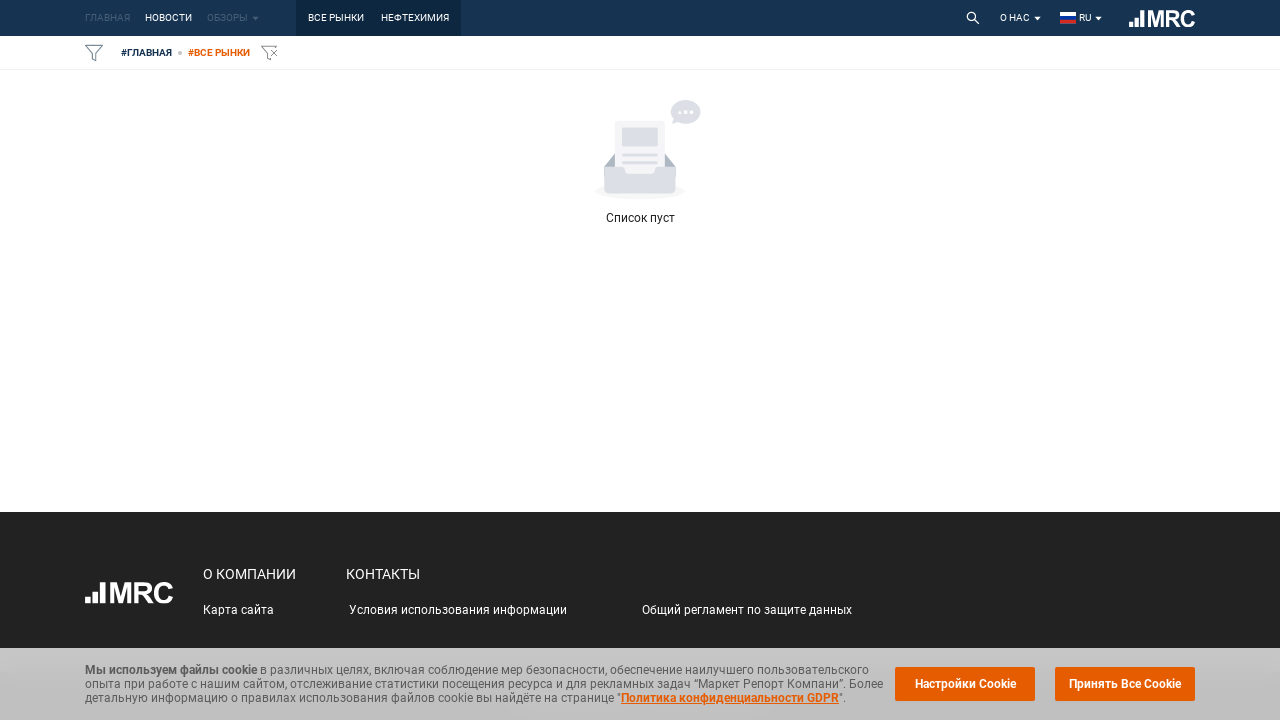

--- FILE ---
content_type: text/html; charset=UTF-8
request_url: https://www.mrc.ru/news/406015-cpc-corp-zakrila-kreking-ustanovku-%EF%BF%BD%EF%BF%BD%EF%BF%BD3-na-tayvane-na-remont
body_size: 11464
content:
<!DOCTYPE HTML>
<html lang="ru">
<head>
    <meta http-equiv="content-type" content="text/html;charset=UTF-8" />
    <meta name="viewport" content="width=device-width" />
    <meta name="Description" content="Description">
    <title>404 Страница не найдена</title>

    <meta name="title" content="404 Страница не найдена">
    <meta name="description" content="Извините. Похоже, эта страница не существует.">
    <meta name="keywords" content="
    review, research, analytics, price, market, polyethylene, pvc, polypropylene, polystyrene, processing, extrusion, blown, secondary, foamed, crosslinked, molding, lpenp, oops, pss, pp-homo, pp-random, pp-block
">
    <meta name="author" content="">

    <meta property="og:title" content="404 Страница не найдена" />
	<meta property="og:url" content="https://www.mrc.ru/news/406015-cpc-corp-zakrila-kreking-ustanovku-%EF%BF%BD%EF%BF%BD%EF%BF%BD3-na-tayvane-na-remont" />
	<meta property="og:image" content="" />

    <link rel="apple-touch-icon" sizes="180x180" href="/dist/assets/images/favi/apple-touch-icon.png?v=1.0.944">
    <link rel="icon" type="image/png" sizes="32x32" href="/dist/assets/images/favi/favicon-32x32.png?v=1.0.944">
    <link rel="icon" type="image/png" sizes="16x16" href="/dist/assets/images/favi/favicon-16x16.png?v=1.0.944">
    <link rel="mask-icon" href="/dist/assets/images/favi/safari-pinned-tab.svg" color="#045AA5">
    <meta name="msapplication-TileColor" content="#da532c">
    <meta name="theme-color" content="#ffffff">

    <meta name="apple-mobile-web-app-capable" content="yes">
    <meta name="apple-touch-fullscreen" content="yes">
    <meta name="apple-mobile-web-app-status-bar-style" content="default">

    <link rel="preload" href="/dist/app-app.js?v=1.0.944" as="script">
    <link rel="preload" href="/dist/app.css?v=1.0.944" as="style">

    <link rel="preload" href="/dist/assets/fonts/Roboto/Roboto-Regular.woff" as="font" type="font/woff" crossorigin>
    <link rel="prefetch" href="/dist/assets/fonts/Roboto/Roboto-Medium.woff" as="font" type="font/woff" crossorigin>
    <link rel="prefetch" href="/dist/assets/fonts/Roboto/Roboto-Bold.woff" as="font" type="font/woff" crossorigin>
    <link rel="prefetch" href="/dist/assets/fonts/Roboto/Roboto-Light.woff" as="font" type="font/woff" crossorigin>
    <link rel="prefetch" href="/dist/assets/fonts/icons/icons-hub-pack/fonts/hub-pack.woff" as="font" type="font/woff" crossorigin>
    <link rel="preload" href="/dist/assets/fonts/icons/icons-hub-pack/fonts/hub-pack.ttf" as="font" type="font/ttf" crossorigin>

    <link rel="stylesheet" href="/dist/app.css?v=1.0.944">
    <link rel="canonical" href="https://www.mrc.ru/news/406015-cpc-corp-zakrila-kreking-ustanovku-%EF%BF%BD%EF%BF%BD%EF%BF%BD3-na-tayvane-na-remont" />
</head>

<body>

<div id="root" class="root">
    <div class="layout-base">
        <div class="hidden-lg mobile-menu"></div>
        
    <div>
    <div class="header-wrapper">
        <header class="header">
            <div class="d-md-none mobile-menu">
                <div class="mobile-bar ">
                    <div class="d-flex">
                        <button class="m-menu-btn">
                            <span role="img" aria-label="menu" class="anticon anticon-menu">
                                <svg viewBox="64 64 896 896" focusable="false" class="" data-icon="menu" width="1em" height="1em" fill="currentColor" aria-hidden="true">
                                    <path d="M904 160H120c-4.4 0-8 3.6-8 8v64c0 4.4 3.6 8 8 8h784c4.4 0 8-3.6 8-8v-64c0-4.4-3.6-8-8-8zm0 624H120c-4.4 0-8 3.6-8 8v64c0 4.4 3.6 8 8 8h784c4.4 0 8-3.6 8-8v-64c0-4.4-3.6-8-8-8zm0-312H120c-4.4 0-8 3.6-8 8v64c0 4.4 3.6 8 8 8h784c4.4 0 8-3.6 8-8v-64c0-4.4-3.6-8-8-8z"></path>
                                </svg>
                            </span>
                        </button>
                        
                    </div>
                    <div class="d-flex flex-none">
                        <div class="search-wrap">
                            <div class="search-btn ">
                                <span role="img" aria-label="search" class="anticon anticon-search">
                                    <svg viewBox="64 64 896 896" focusable="false" class="" data-icon="search" width="1em" height="1em" fill="currentColor" aria-hidden="true">
                                        <path d="M909.6 854.5L649.9 594.8C690.2 542.7 712 479 712 412c0-80.2-31.3-155.4-87.9-212.1-56.6-56.7-132-87.9-212.1-87.9s-155.5 31.3-212.1 87.9C143.2 256.5 112 331.8 112 412c0 80.1 31.3 155.5 87.9 212.1C256.5 680.8 331.8 712 412 712c67 0 130.6-21.8 182.7-62l259.7 259.6a8.2 8.2 0 0011.6 0l43.6-43.5a8.2 8.2 0 000-11.6zM570.4 570.4C528 612.7 471.8 636 412 636s-116-23.3-158.4-65.6C211.3 528 188 471.8 188 412s23.3-116.1 65.6-158.4C296 211.3 352.2 188 412 188s116.1 23.2 158.4 65.6S636 352.2 636 412s-23.3 116.1-65.6 158.4z"></path>
                                    </svg>
                                </span>
                            </div>
                        </div>
                        <button class="m-toggle-filter ">
                            <span role="img" class="anticon">
                                <svg width="1em" height="1em" viewBox="0 0 16 16" fill="none">
                                    <path d="M15.5 1.25H0.5L6.5 8.345V13.25L9.5 14.75V8.345L15.5 1.25Z" stroke="currentColor" stroke-linecap="round" stroke-linejoin="round"></path>
                                </svg>
                            </span>
                        </button>
                        <div class="logo">
                            <a aria-current="page" class="logo-link active" href="/">
                                <img src="/dist/assets/images/mrc-white-logo.svg" alt="logo">
                            </a>
                        </div>
                    </div>
                </div>
            </div>

            <div class="container d-none d-md-block main-menu-container">
                <div class="header-row d-flex">
                    <div class="products-nav">
                        <div class="nav-toggler hidden"></div>
                        <ul class="
                       clearfix products-list
            ">
    <li>
                    <a href="/">
                главная            </a>
            </li>

                        <li>
                <a
                         href="/all/news"
                                        >
                    Новости                </a>
            </li>
                                <li class="dropdown no-js-drop d-none d-lg-flex">
                <a class="products-dd-button ">
                    Обзоры                    <span role="img" aria-label="caret-down" class="anticon anticon-caret-down"><svg viewBox="0 0 1024 1024" focusable="false" class="" data-icon="caret-down" width="1em" height="1em" fill="currentColor" aria-hidden="true"><path d="M840.4 300H183.6c-19.7 0-30.7 20.8-18.5 35l328.4 380.8c9.4 10.9 27.5 10.9 37 0L858.9 335c12.2-14.2 1.2-35-18.5-35z"></path></svg></span>
                </a>
                <ul class="dropdown-menu products-list-dd">
                                            <li>
                            <a href="/all/report/price">
                                Ценовые обзоры Маркет Репорт                            </a>
                        </li>
                                            <li>
                            <a href="/all/report/datascope">
                                ДатаСкоп. Ежемесячные обзоры                            </a>
                        </li>
                                            <li>
                            <a href="/all/report/scanplast">
                                СканПласт. Ежемесячный обзор                            </a>
                        </li>
                                            <li>
                            <a href="/all/report/price-forecast">
                                Прогноз цен. Ежемесячный обзор                            </a>
                        </li>
                                            <li>
                            <a href="/all/report/annual-reports">
                                Ежегодные обзоры                            </a>
                        </li>
                                    </ul>
            </li>
            
                
            <li class="dropdown d-none">
            <a class="products-dd-button ">
                Еще                <span role="img" aria-label="caret-down" class="anticon anticon-caret-down"><svg viewBox="0 0 1024 1024" focusable="false" class="" data-icon="caret-down" width="1em" height="1em" fill="currentColor" aria-hidden="true"><path d="M840.4 300H183.6c-19.7 0-30.7 20.8-18.5 35l328.4 380.8c9.4 10.9 27.5 10.9 37 0L858.9 335c12.2-14.2 1.2-35-18.5-35z"></path></svg></span>
            </a>
            <ul class="dropdown-menu products-list-dd"></ul>
        </li>
    </ul>
                    </div>
                    <div class="markets-nav">
                        <ul class="markets-outer">
                            <li class="market-item-outer markets-dd dropdown no-js-drop d-xl-none">
                                <a aria-current="page" class="active">все рынки                                    <span role="img" aria-label="caret-down" class="anticon anticon-caret-down"><svg viewBox="0 0 1024 1024" focusable="false" class="" data-icon="caret-down" width="1em" height="1em" fill="currentColor" aria-hidden="true"><path d="M840.4 300H183.6c-19.7 0-30.7 20.8-18.5 35l328.4 380.8c9.4 10.9 27.5 10.9 37 0L858.9 335c12.2-14.2 1.2-35-18.5-35z"></path></svg></span>
                                </a>
                                <ul class="
                    dropdown-menu markets-list
            ">
    <li>
                    <a href="/all/home">
                все рынки            </a>
            </li>

                        <li>
                <a
                         href="/petrochemistry/home"
                                        >
                    нефтехимия                </a>
            </li>
            
    
    </ul>
                            </li>
                            <li class="market-item-outer d-none d-xl-flex">
                                <a aria-current="page" class="active" href="/all/news">все рынки</a>
                            </li>
                            <li class="market-item-outer d-none d-xl-flex">
                                <a class="" href="/petrochemistry/news">нефтехимия</a>
                            </li>
                            <li class="market-item-outer d-none d-xl-flex">
                                <a class="" href="/fertilizers/news">мин. удобрения</a>
                            </li>
                        </ul>
                    </div>
                    <div class="search-wrap">
                        <div class="search-btn">
                                <span role="img" aria-label="search" class="anticon anticon-search">
                                    <svg viewBox="64 64 896 896" focusable="false" class="" data-icon="search" width="1em" height="1em" fill="currentColor" aria-hidden="true">
                                        <path d="M909.6 854.5L649.9 594.8C690.2 542.7 712 479 712 412c0-80.2-31.3-155.4-87.9-212.1-56.6-56.7-132-87.9-212.1-87.9s-155.5 31.3-212.1 87.9C143.2 256.5 112 331.8 112 412c0 80.1 31.3 155.5 87.9 212.1C256.5 680.8 331.8 712 412 712c67 0 130.6-21.8 182.7-62l259.7 259.6a8.2 8.2 0 0011.6 0l43.6-43.5a8.2 8.2 0 000-11.6zM570.4 570.4C528 612.7 471.8 636 412 636s-116-23.3-158.4-65.6C211.3 528 188 471.8 188 412s23.3-116.1 65.6-158.4C296 211.3 352.2 188 412 188s116.1 23.2 158.4 65.6S636 352.2 636 412s-23.3 116.1-65.6 158.4z"></path>
                                    </svg>
                                </span>
                        </div>
                    </div>

                    
                    
                    
                        
                            
                            
                        
                        
                            
                                
                                    
                                                                                 
                                    
                                
                                    

                                               


                                    
                                
                            
                        
                    
<!--                     <a class="profercy-link" href="/all/report/price"> -->
<!--                         <div class="profercy-logo-wrap"> -->
<!--                             <img class="profercy-logo" src="/dist/assets/images/profercy.png" alt="profercy logo"> -->
<!--                             Profercy -->
<!--                         </div> -->
<!--                     </a> -->

<!--                     <a class="icis-link" href="/pages/icis"> -->
<!--                         <div class="icis-logo-wrap"> -->
<!--                             <img class="icis-logo" src="/dist/assets/images/icis-img.svg" alt="icis logo"> -->
<!--                             Icis -->
<!--                         </div> -->
<!--                     </a> -->

                    <div class="static-pages dropdown  ">
                        <a class="static-pages-drop dropdown-toggle">
                            О нас <span role="img" aria-label="caret-down" class="anticon anticon-caret-down"><svg viewBox="0 0 1024 1024" focusable="false" class="" data-icon="caret-down" width="1em" height="1em" fill="currentColor" aria-hidden="true"><path d="M840.4 300H183.6c-19.7 0-30.7 20.8-18.5 35l328.4 380.8c9.4 10.9 27.5 10.9 37 0L858.9 335c12.2-14.2 1.2-35-18.5-35z"></path></svg></span>
                        </a>
                        
<ul class="dropdown-menu static-pages-list">
            <li>
        <a href="#" class="">
            Компания        </a>
    </li>
        <li>
        <a href="#" class="">
            Контакты        </a>
    </li>
        <li>
        <a href="#" class="">
            MRC Desk        </a>
    </li>
        <li>
        <a href="#" class="">
            API        </a>
    </li>
    </ul>
                    </div>
                    <div class="user-controls dropdown">
    <a href="#" class="language-drop">
        <img src="/dist/assets/images/ru.svg" alt="ru" class="locale-flag">&nbsp;
        ru        <span role="img" aria-label="caret-down" class="anticon anticon-caret-down"><svg viewBox="0 0 1024 1024" focusable="false" class="" data-icon="caret-down" width="1em" height="1em" fill="currentColor" aria-hidden="true"><path d="M840.4 300H183.6c-19.7 0-30.7 20.8-18.5 35l328.4 380.8c9.4 10.9 27.5 10.9 37 0L858.9 335c12.2-14.2 1.2-35-18.5-35z"></path></svg></span>
    </a>
    <ul class="dropdown-menu right">
                    <li>
                <a href="https://www.mrchub.com" class="">
                    English                </a>
            </li>
                    <li>
                <a href="https://www.mrc.ru" class="  active disabled">
                    Русский                </a>
            </li>
            </ul>
</div>
                    <div class="logo logo">
                        <a class="logo-link" href="/">
    <img src="/dist/assets/images/mrc-white-logo.svg" alt="site logo">

            <span class="logo-link__first" hidden>mrc</span>
                        <span class="logo-link__third" hidden>ru</span>
        </a>
                    </div>
                </div>
            </div>
            <div class="super-filter-bg">
                <div class="container">
                    <div class="super-filter-row">
                        <button class="toggle-filter ">
                            <span role="img" class="anticon">
                                <svg width="1em" height="1em" viewBox="0 0 16 16" fill="none">
                                    <path d="M15.5 1.25H0.5L6.5 8.345V13.25L9.5 14.75V8.345L15.5 1.25Z" stroke="currentColor" stroke-linecap="round" stroke-linejoin="round"></path>
                                </svg></span>
                        </button>
                        <div class="tag tag-category tag-category-product">
                            #главная                        </div>
                        <div class="tag-dot"></div>
                        <div class="tag tag-category tag-category-market">#все рынки</div>
                        <button class="remove-all visually-disabled">
                            <span role="img" class="anticon">
                                <svg width="1em" height="1em" viewBox="0 0 18 18" fill="currentColor">
                                    <path d="M11 6L17 12" stroke="currentColor"></path>
                                    <path d="M11 12L17 6" stroke="currentColor"></path>
                                    <path fill-rule="evenodd" clip-rule="evenodd" d="M1.50001 1.75C1.30534 1.75 1.12838 1.86298 1.04645 2.03956C0.964519 2.21614 0.992523 2.42422 1.11822 2.57286L7.00001 9.52807V14.25C7.00001 14.4394 7.10701 14.6125 7.2764 14.6972L10.2764 16.1972C10.4314 16.2747 10.6155 16.2664 10.7629 16.1753C10.9103 16.0842 11 15.9233 11 15.75V14H10V14.941L8.00001 13.941V9.345C8.00001 9.22679 7.95812 9.1124 7.88179 9.02214L2.57766 2.75H15.4224L14.3653 4H15.6749L16.8818 2.57286C17.0075 2.42422 17.0355 2.21614 16.9536 2.03956C16.8716 1.86298 16.6947 1.75 16.5 1.75H1.50001Z" fill="currentColor"></path>
                                </svg>
                            </span>
                        </button>
                        
                    </div>
                </div>
            </div>
        </header>
    </div>
</div>

        <div class="page-body">
            <div class="breakingnews zm-tagcloud super-filter-mobile hidden-lg hidden-md"></div>
            

<div class="news-page">
    <div class="container sticky-target">
        <div class="row relative">
            <div class="col-md-12">
                            </div>
        </div>
    </div>
</div>

        </div>

        
    

<footer class="footer">
    <div class="container">
        <div class="footer-row">
            <div class="logo">
                <a class="logo-link" href="/">
    <img src="/dist/assets/images/mrc-white-logo.svg" alt="site logo">

            <span class="logo-link__first" hidden>mrc</span>
                        <span class="logo-link__third" hidden>ru</span>
        </a>
            </div>
            <div class="footer-links">
                <div class="footer-top-links">
                    <a href="/pages/company">О компании</a>
                    <a href="/pages/contact">Контакты</a>
<!--                     <a href="/pages/icis">icis</a> -->
                    
                    
                </div>
                <div class="footer-bottom-links">
                    <a href="/sitemap">Карта сайта</a>
                    <a href="/pages/privacy-cookie">Условия использования информации</a>
                    <a href="/pages/gdpr">Общий регламент по защите данных</a>
                </div>
            </div>
            
        </div>
    </div>
</footer>
<div class="footer-copyright">
    <div class="container">
        <div class="copyright-text">© Copyright 2008-2026. All right reserved.</div>
    </div>
</div>
<div class="anchor anchor--to-top"><i class="icon-hub-up-chevron"></i></div>
        
    </div>
</div>

<script>
    
    
    window.siteData = {"global_menu":{"section":[{"key":766517,"doc_count":97583,"id":766517,"name":"\u043d\u0435\u0444\u0442\u0435\u0445\u0438\u043c\u0438\u044f","alias":"petrochemistry","items":[]}],"productType":[{"key":879938,"doc_count":71123,"id":879938,"name":"\u041d\u043e\u0432\u043e\u0441\u0442\u0438","alias":"news","items":[]},{"key":879935,"doc_count":76,"id":879935,"name":"\u041e\u0431\u0437\u043e\u0440\u044b","alias":"report","items":[{"key":10200004,"doc_count":2676,"id":10200004,"name":"\u0426\u0435\u043d\u043e\u0432\u044b\u0435 \u043e\u0431\u0437\u043e\u0440\u044b \u041c\u0430\u0440\u043a\u0435\u0442 \u0420\u0435\u043f\u043e\u0440\u0442","alias":"price","body":"<p>\u0421 \u043e\u043a\u0442\u044f\u0431\u0440\u044f 2010 \u0433\u043e\u0434\u0430 \u041c\u0430\u0440\u043a\u0435\u0442 \u0420\u0435\u043f\u043e\u0440\u0442 \u0438 \u043c\u0438\u0440\u043e\u0432\u043e\u0439 \u043b\u0438\u0434\u0435\u0440 \u0432 \u0446\u0435\u043d\u043e\u0432\u043e\u0439 \u0430\u043d\u0430\u043b\u0438\u0442\u0438\u043a\u0435 ICIS \u0437\u0430\u043f\u0443\u0441\u0442\u0438\u043b\u0438 \u0441\u043e\u0432\u043c\u0435\u0441\u0442\u043d\u044b\u0439 \u043f\u0440\u043e\u0435\u043a\u0442 \u0434\u043b\u044f \u0441\u0442\u0440\u0430\u043d \u0421\u041d\u0413. \u0417\u0430\u0434\u0430\u0447\u0430 \u043f\u0440\u043e\u0435\u043a\u0442\u0430 \u2013 \u0441\u043e\u0437\u0434\u0430\u0442\u044c \u043f\u0440\u043e\u0437\u0440\u0430\u0447\u043d\u0443\u044e \u043c\u0435\u0442\u043e\u0434\u043e\u043b\u043e\u0433\u0438\u044e \u0434\u043b\u044f \u0435\u0436\u0435\u043d\u0435\u0434\u0435\u043b\u044c\u043d\u044b\u0445 \u043a\u043e\u0442\u0438\u0440\u043e\u0432\u043e\u043a \u043f\u043e\u043b\u0438\u043c\u0435\u0440\u043e\u0432 \u0432 \u043f\u044f\u0442\u0438 \u0441\u0442\u0440\u0430\u043d\u0430\u0445: \u0420\u043e\u0441\u0441\u0438\u044f, \u0423\u043a\u0440\u0430\u0438\u043d\u0430, \u0411\u0435\u043b\u0430\u0440\u0443\u0441\u044c, \u041a\u0430\u0437\u0430\u0445\u0441\u0442\u0430\u043d, \u0423\u0437\u0431\u0435\u043a\u0438\u0441\u0442\u0430\u043d.<\/p><p>\u0426\u0435\u043d\u043e\u0432\u043e\u0439 \u043e\u0431\u0437\u043e\u0440 \u0431\u0443\u0434\u0435\u0442 \u043f\u043e\u043b\u0435\u0437\u0435\u043d \u0432\u0441\u0435\u043c \u0438\u0433\u0440\u043e\u043a\u0430\u043c \u0440\u044b\u043d\u043a\u0430: \u043f\u0440\u043e\u0438\u0437\u0432\u043e\u0434\u0438\u0442\u0435\u043b\u044f\u043c \u043f\u043e\u043b\u0438\u043c\u0435\u0440\u043e\u0432, \u0442\u043e\u0440\u0433\u043e\u0432\u044b\u043c \u043a\u043e\u043c\u043f\u0430\u043d\u0438\u044f\u043c \u0438 \u043f\u0435\u0440\u0435\u0440\u0430\u0431\u043e\u0442\u0447\u0438\u043a\u0430\u043c.<\/p><p>\u0412 \u0435\u0436\u0435\u043d\u0435\u0434\u0435\u043b\u044c\u043d\u044b\u0445 \u043e\u0431\u0437\u043e\u0440\u0430\u0445 \u043f\u0440\u0435\u0434\u0441\u0442\u0430\u0432\u043b\u0435\u043d\u0430 \u0438\u043d\u0444\u043e\u0440\u043c\u0430\u0446\u0438\u044f:<\/p>\\n                                <ul>\\n                                    <li>\u043e\u0431\u0449\u0438\u0439 \u0440\u0435\u0439\u0442\u0438\u043d\u0433 \u0446\u0435\u043d \u043f\u043e \u0432\u0438\u0434\u0430\u043c \u043f\u043e\u043b\u0438\u043c\u0435\u0440\u043e\u0432<\/li>\\n                                    <li>\u0440\u0435\u0439\u0442\u0438\u043d\u0433 \u0446\u0435\u043d \u043f\u043e\u043f\u0443\u043b\u044f\u0440\u043d\u044b\u0445 \u043c\u0430\u0440\u043e\u043a \u0432 \u0440\u0430\u0437\u0440\u0435\u0437\u0435 \u0432\u0438\u0434\u043e\u0432 \u043f\u043e\u043b\u0438\u043c\u0435\u0440\u043e\u0432 \u0438 \u0442\u0435\u0445\u043d\u043e\u043b\u043e\u0433\u0438\u0439 \u043f\u0435\u0440\u0435\u0440\u0430\u0431\u043e\u0442\u043a\u0438 \u043f\u043e\u043b\u0438\u043c\u0435\u0440\u043e\u0432<\/li>\\n                                    <li>\u0430\u043d\u0430\u043b\u0438\u0437 \u043b\u043e\u0433\u0438\u0441\u0442\u0438\u043a\u0438 \u043f\u0440\u0438 \u043f\u043e\u0441\u0442\u0430\u0432\u043a\u0435 \u043f\u043e\u043b\u0438\u043c\u0435\u0440\u0430 \u043d\u0430 \u0432\u043d\u0443\u0442\u0440\u0435\u043d\u043d\u0438\u0439 \u0438 \u0432\u043d\u0435\u0448\u043d\u0438\u0439 \u0440\u044b\u043d\u043a\u0438 (\u043e\u0431\u0449\u0438\u0439 \u0430\u043d\u0430\u043b\u0438\u0437 \u043f\u043e\u0441\u0442\u0430\u0432\u043e\u043a \u043f\u043e \u0441\u0442\u0440\u0430\u043d\u0430\u043c, \u043f\u043e\u0440\u0442\u0430\u043c \u0438 \u0433\u0440\u0430\u043d\u0438\u0446\u0430\u043c \u043f\u0435\u0440\u0435\u0445\u043e\u0434\u0430, \u0432\u0438\u0434\u0430\u043c \u0438\u0441\u043f\u043e\u043b\u044c\u0437\u0443\u0435\u043c\u043e\u0433\u043e \u0442\u0440\u0430\u043d\u0441\u043f\u043e\u0440\u0442\u0430 \u0434\u043e \u0433\u0440\u0430\u043d\u0438\u0446\u044b, \u0432\u043d\u0443\u0442\u0440\u0438 \u0441\u0442\u0440\u0430\u043d\u044b)<\/li>\\n                                    <li>\u0434\u0438\u043d\u0430\u043c\u0438\u043a\u0430 \u0446\u0435\u043d \u043f\u043e\u043b\u0438\u043c\u0435\u0440\u043e\u0432 \u0437\u0430 \u043f\u0440\u0435\u0434\u044b\u0434\u0443\u0449\u0438\u0435 12 \u043c\u0435\u0441\u044f\u0446\u0435\u0432 \/ 12 \u043d\u0435\u0434\u0435\u043b\u044c<\/li>\\n                                    <li>\u0438\u043d\u0442\u0435\u0440\u043f\u0440\u0435\u0442\u0430\u0446\u0438\u044f \u043d\u0430\u0438\u0431\u043e\u043b\u0435\u0435 \u0437\u043d\u0430\u0447\u0438\u043c\u044b\u0445 \u043d\u043e\u0432\u043e\u0441\u0442\u0435\u0439 \u0438 \u043c\u043d\u0435\u043d\u0438\u0439 \u044d\u043a\u0441\u043f\u0435\u0440\u0442\u043e\u0432 \u0434\u043b\u044f \u0440\u044b\u043d\u043a\u0430 \u043f\u043e\u043b\u0438\u043c\u0435\u0440\u043e\u0432 \u0437\u0430 \u043d\u0435\u0434\u0435\u043b\u044e<\/li>\\n                                    <li>\u043f\u043e\u043b\u0435\u0437\u043d\u0430\u044f \u0438\u043d\u0444\u043e\u0440\u043c\u0430\u0446\u0438\u044f: \u0438\u043d\u0434\u0435\u043a\u0441 \u0446\u0435\u043d \u043f\u043e\u043b\u0438\u043c\u0435\u0440\u043e\u0432, \u043c\u043e\u043d\u043e\u043c\u0435\u0440\u043e\u0432 \u043d\u0430\u0444\u0442\u044b \u0432 \u0415\u0432\u0440\u043e\u043f\u0435 \u0438 \u0410\u0437\u0438\u0438, \u043a\u0443\u0440\u0441\u044b \u0432\u0430\u043b\u044e\u0442.<\/li>\\n                                <\/ul>","img":"\/dist\/assets\/images\/reports\/ru\/price.png","sourceImageType":1,"url":"\/all\/report\/price","field":"reportType"},{"key":10200002,"doc_count":1909,"id":10200002,"name":"\u0414\u0430\u0442\u0430\u0421\u043a\u043e\u043f. \u0415\u0436\u0435\u043c\u0435\u0441\u044f\u0447\u043d\u044b\u0435 \u043e\u0431\u0437\u043e\u0440\u044b","alias":"datascope","body":"<p>\u0418\u0434\u0435\u044f \u043f\u0440\u043e\u0435\u043a\u0442\u0430 \u0414\u0430\u0442\u0430\u0421\u043a\u043e\u043f \u0437\u0430\u043a\u043b\u044e\u0447\u0435\u043d\u0430 \u0432 \u0442\u043e\u043c, \u0447\u0442\u043e\u0431\u044b \u0412\u044b \u043c\u0430\u043a\u0441\u0438\u043c\u0430\u043b\u044c\u043d\u043e \u0431\u044b\u0441\u0442\u0440\u043e \u043f\u043e\u043b\u0443\u0447\u0430\u043b\u0438 \u043e\u0431\u0440\u0430\u0431\u043e\u0442\u0430\u043d\u043d\u044b\u0435 \u0435\u0436\u0435\u043c\u0435\u0441\u044f\u0447\u043d\u044b\u0435 \u0434\u0430\u043d\u043d\u044b\u0435 \u043f\u043e \u044d\u043a\u0441\u043f\u043e\u0440\u0442\u0443 \u0438 \u0438\u043c\u043f\u043e\u0440\u0442\u0443 \u043f\u043e\u043b\u0438\u043c\u0435\u0440\u043e\u0432.<\/p>\\n                                <p>\u0412 \u043e\u0431\u0437\u043e\u0440\u0435 \u0414\u0430\u0442\u0430\u0421\u043a\u043e\u043f \u043f\u0440\u0435\u0434\u0441\u0442\u0430\u0432\u043b\u0435\u043d\u0430 \u0441\u043b\u0435\u0434\u0443\u044e\u0449\u0430\u044f \u0438\u043d\u0444\u043e\u0440\u043c\u0430\u0446\u0438\u044f \u0432 \u0440\u0430\u0437\u0440\u0435\u0437\u0435 \u0432\u0438\u0434\u043e\u0432 \u043f\u043e\u043b\u0438\u043c\u0435\u0440\u043e\u0432:<\/p>\\n                                <ul>\\n                                    <li>\u044d\u043a\u0441\u043f\u043e\u0440\u0442 \u0438 \u0438\u043c\u043f\u043e\u0440\u0442 \u043f\u043e\u043b\u0438\u043c\u0435\u0440\u043e\u0432 \u043f\u043e \u0441\u0435\u043a\u0442\u043e\u0440\u0430\u043c \u043f\u0435\u0440\u0435\u0440\u0430\u0431\u043e\u0442\u043a\u0438<\/li>\\n                                    <li>\u044d\u043a\u0441\u043f\u043e\u0440\u0442 \u0438 \u0438\u043c\u043f\u043e\u0440\u0442 \u043f\u043e\u043b\u0438\u043c\u0435\u0440\u043e\u0432 \u043f\u043e \u043f\u0440\u043e\u0438\u0437\u0432\u043e\u0434\u0438\u0442\u0435\u043b\u044f\u043c<\/li>\\n                                    <li>\u0440\u0435\u0439\u0442\u0438\u043d\u0433 \u043f\u0440\u043e\u0438\u0437\u0432\u043e\u0434\u0438\u0442\u0435\u043b\u0435\u0439 \u043f\u043e\u043b\u0438\u043c\u0435\u0440\u043e\u0432 \u043f\u043e \u0442\u0435\u0445\u043d\u043e\u043b\u043e\u0433\u0438\u044f\u043c \u043f\u0435\u0440\u0435\u0440\u0430\u0431\u043e\u0442\u043a\u0438 \u043f\u043e\u043b\u0438\u043c\u0435\u0440\u043e\u0432<\/li>\\n                                    <li>\u044d\u043a\u0441\u043f\u043e\u0440\u0442 \u0438 \u0438\u043c\u043f\u043e\u0440\u0442 \u043f\u043e\u043b\u0438\u043c\u0435\u0440\u043e\u0432 \u043f\u043e \u0441\u0442\u0440\u0430\u043d\u0430\u043c \u0438 \u043e\u0431\u043b\u0430\u0441\u0442\u044f\u043c.<\/li>\\n                                <\/ul>\\n                                <p>\u0414\u0430\u043d\u043d\u044b\u0435 \u043f\u043e \u043f\u043e\u0441\u0442\u0430\u0432\u043a\u0430\u043c \u043a\u0430\u0436\u0434\u043e\u0433\u043e \u0432\u0438\u0434\u0430 \u043f\u043e\u043b\u0438\u043c\u0435\u0440\u0430 \u0432 \u043a\u0430\u0436\u0434\u044b\u0439 \u0441\u0435\u043a\u0442\u043e\u0440 \u043f\u0435\u0440\u0435\u0440\u0430\u0431\u043e\u0442\u043a\u0438, \u0430 \u0442\u0430\u043a\u0436\u0435 \u0434\u0430\u043d\u043d\u044b\u0435 \u043f\u043e \u043e\u0431\u044a\u0435\u043c\u0430\u043c \u043f\u043e\u0441\u0442\u0430\u0432\u043e\u043a \u043f\u043e \u043f\u0440\u043e\u0438\u0437\u0432\u043e\u0434\u0438\u0442\u0435\u043b\u044f\u043c \u043f\u043e\u043b\u0438\u043c\u0435\u0440\u043e\u0432 \u0438 \u0438\u0445 \u043f\u043e\u0442\u0440\u0435\u0431\u0438\u0442\u0435\u043b\u044f\u043c \u0443\u0436\u0435 \u0441\u043b\u043e\u0436\u0435\u043d\u044b \u0432 \u044d\u043b\u0435\u043a\u0442\u0440\u043e\u043d\u043d\u044b\u0435 \u0442\u0430\u0431\u043b\u0438\u0446\u044b. \u0412\u044b \u043c\u043e\u0436\u0435\u0442\u0435 \u0444\u043e\u0440\u043c\u0438\u0440\u043e\u0432\u0430\u0442\u044c \u0432\u044b\u0431\u043e\u0440\u043a\u0438 \u0434\u0430\u043d\u043d\u044b\u0445 \u0434\u043b\u044f \u0441\u043e\u0431\u0441\u0442\u0432\u0435\u043d\u043d\u043e\u0433\u043e \u0430\u043d\u0430\u043b\u0438\u0437\u0430 \u043d\u0430 \u043e\u0441\u043d\u043e\u0432\u0430\u043d\u0438\u0438 \u0414\u0430\u0442\u0430\u0421\u043a\u043e\u043f\u043e\u0432 \u0443\u0436\u0435 \u0432 \u043f\u0435\u0440\u0432\u043e\u0439 \u043f\u043e\u043b\u043e\u0432\u0438\u043d\u0435 \u0441\u043b\u0435\u0434\u0443\u044e\u0449\u0435\u0433\u043e \u043c\u0435\u0441\u044f\u0446\u0430.<\/p>\\n                                <br>\\n                                <ul>\\n                                    <li>\u0414\u0430\u0442\u0430\u0421\u043a\u043e\u043f \u043f\u0440\u0435\u0434\u0441\u0442\u0430\u0432\u043b\u044f\u0435\u0442 \u043e\u0441\u043e\u0431\u0443\u044e \u0446\u0435\u043d\u043d\u043e\u0441\u0442\u044c \u0432 \u0441\u043b\u0443\u0447\u0430\u0435, \u0435\u0441\u043b\u0438 \u0412\u044b \u0445\u043e\u0442\u0438\u0442\u0435 \u0431\u044b\u0441\u0442\u0440\u0435\u0435 \u0434\u0440\u0443\u0433\u0438\u0445 \u0443\u0437\u043d\u0430\u0442\u044c \u043e \u043f\u043e\u044f\u0432\u043b\u0435\u043d\u0438\u0438 \u043d\u0430 \u0440\u044b\u043d\u043a\u0435 \u043d\u043e\u0432\u044b\u0445 \u043f\u043e\u0441\u0442\u0430\u0432\u0449\u0438\u043a\u043e\u0432 \u0438\u043b\u0438 \u043f\u043e\u0442\u0440\u0435\u0431\u0438\u0442\u0435\u043b\u0435\u0439 \u043f\u043e\u043b\u0438\u043c\u0435\u0440\u043e\u0432.<\/li>\\n                                    <li>\u0414\u0430\u0442\u0430\u0421\u043a\u043e\u043f \u044f\u0432\u043b\u044f\u0435\u0442\u0441\u044f \u043f\u0440\u0435\u043a\u0440\u0430\u0441\u043d\u044b\u043c \u0434\u043e\u043f\u043e\u043b\u043d\u0435\u043d\u0438\u0435\u043c \u043a \u043e\u0431\u0437\u043e\u0440\u0443 <a href=\\\"\/productType:879935;reportType:10200003;\\\">\u0421\u043a\u0430\u043d\u041f\u043b\u0430\u0441\u0442<\/a>, \u0438 \u043f\u043e\u0437\u0432\u043e\u043b\u0438\u0442 \u0435\u0449\u0435 \u0431\u043e\u043b\u0435\u0435 \u0442\u043e\u0447\u043d\u043e \u0441\u0444\u043e\u0440\u043c\u0438\u0440\u043e\u0432\u0430\u0442\u044c \u0412\u0430\u0448\u0443 \u0442\u0435\u043a\u0443\u0449\u0443\u044e \u043f\u043e\u043b\u0438\u0442\u0438\u043a\u0443 \u043f\u0440\u043e\u0434\u0430\u0436 \u0438 \u0437\u0430\u043a\u0443\u043f\u043e\u043a \u043f\u043e\u043b\u0438\u043c\u0435\u0440\u043e\u0432.<\/li>\\n                                <\/ul>\\n                                <p>\u0414\u0430\u0442\u0430\u0421\u043a\u043e\u043f \u0431\u0443\u0434\u0435\u0442 \u043f\u043e\u043b\u0435\u0437\u0435\u043d \u043f\u0440\u043e\u0438\u0437\u0432\u043e\u0434\u0438\u0442\u0435\u043b\u044f\u043c, \u0442\u043e\u0440\u0433\u043e\u0432\u044b\u043c \u043a\u043e\u043c\u043f\u0430\u043d\u0438\u044f\u043c \u0438 \u043f\u0435\u0440\u0435\u0440\u0430\u0431\u043e\u0442\u0447\u0438\u043a\u0430\u043c \u043f\u043e\u043b\u0438\u043c\u0435\u0440\u043e\u0432 \u043a\u043e\u0442\u043e\u0440\u044b\u0435 \u0443\u0436\u0435 \u0437\u0430\u043a\u0440\u0435\u043f\u0438\u043b\u0438\u0441\u044c \u043d\u0430 \u0440\u044b\u043d\u043a\u0435, \u0442\u0430\u043a \u0438 \u043d\u043e\u0432\u044b\u043c \u043a\u043e\u043c\u043f\u0430\u043d\u0438\u044f\u043c, \u043a\u043e\u0442\u043e\u0440\u044b\u0435 \u0442\u043e\u043b\u044c\u043a\u043e \u043d\u0430\u0447\u0438\u043d\u0430\u044e\u0442 \u0441\u0432\u043e\u044e \u0434\u0435\u044f\u0442\u0435\u043b\u044c\u043d\u043e\u0441\u0442\u044c \u043d\u0430 \u0440\u044b\u043d\u043a\u0435 \u043f\u043e\u043b\u0438\u043c\u0435\u0440\u043e\u0432.<\/p> \\n                                <p>\u041e\u0431\u0437\u043e\u0440\u044b \u0432\u044b\u0445\u043e\u0434\u0438\u0442 \u0435\u0436\u0435\u043c\u0435\u0441\u044f\u0447\u043d\u043e \u0434\u043e 18 \u0447\u0438\u0441\u043b\u0430 (\u0420\u043e\u0441\u0441\u0438\u044f), \u0434\u043e 20 \u0447\u0438\u0441\u043b\u0430 (\u0423\u043a\u0440\u0430\u0438\u043d\u0430). \u0424\u043e\u0440\u043c\u0430\u0442: xls.<\/p>","img":null,"sourceImageType":2,"url":"\/all\/report\/datascope","field":"reportType"},{"key":10200003,"doc_count":1089,"id":10200003,"name":"\u0421\u043a\u0430\u043d\u041f\u043b\u0430\u0441\u0442. \u0415\u0436\u0435\u043c\u0435\u0441\u044f\u0447\u043d\u044b\u0439 \u043e\u0431\u0437\u043e\u0440","alias":"scanplast","body":"<p>\u0421\u043a\u0430\u043d\u041f\u043b\u0430\u0441\u0442 \u2013 \u044d\u0442\u043e \u0435\u0436\u0435\u043c\u0435\u0441\u044f\u0447\u043d\u044b\u0439 \u043e\u0431\u0437\u043e\u0440 \u0440\u044b\u043d\u043a\u0430 \u043f\u043e\u043b\u0438\u043c\u0435\u0440\u043e\u0432, \u0432 \u043a\u043e\u0442\u043e\u0440\u043e\u043c \u0441\u043e\u0431\u0440\u0430\u043d\u044b \u0432\u0441\u0435 \u0432\u0430\u0436\u043d\u0435\u0439\u0448\u0438\u0435 \u0434\u0430\u043d\u043d\u044b\u0435 \u0437\u0430 \u0438\u0441\u0442\u0435\u043a\u0448\u0438\u0439 \u043c\u0435\u0441\u044f\u0446:<\/p>\\n                                <ul>\\n                                    <li>\u043e\u0431\u0449\u0435\u0435 \u0440\u0430\u0441\u0447\u0435\u0442\u043d\u043e\u0435 \u043f\u043e\u0442\u0440\u0435\u0431\u043b\u0435\u043d\u0438\u0435 \u043f\u043e\u043b\u0438\u043c\u0435\u0440\u0430 \u043f\u043e \u0432\u0438\u0434\u0430\u043c;<\/li>\\n                                    <li>\u043f\u0440\u043e\u0438\u0437\u0432\u043e\u0434\u0441\u0442\u0432\u043e \u043f\u043e\u043b\u0438\u043c\u0435\u0440\u0430 \u043f\u043e \u043f\u0440\u0435\u0434\u043f\u0440\u0438\u044f\u0442\u0438\u044f\u043c;<\/li>\\n                                    <li>\u044d\u043a\u0441\u043f\u043e\u0440\u0442 \u0438\u043c<li>\u043f\u043e\u0440\u0442 \u043f\u043e\u043b\u0438\u043c\u0435\u0440\u0430 \u0432 \u0440\u0430\u0437\u0440\u0435\u0437\u0435 \u0442\u0435\u0445\u043d\u043e\u043b\u043e\u0433\u0438\u0439 \u043f\u0435\u0440\u0435\u0440\u0430\u0431\u043e\u0442\u043a\u0438;<\/li>\\n                                    <li>\u043a\u043e\u043d\u0435\u0447\u043d\u043e\u0435 \u043f\u043e\u0442\u0440\u0435\u0431\u043b\u0435\u043d\u0438\u0435 \u043f\u043e\u043b\u0438\u043c\u0435\u0440\u0430 \u0441 \u0443\u0447\u0435\u0442\u043e\u043c \u0437\u0430\u043f\u0430\u0441\u043e\u0432;<\/li>\\n                                    <li>\u0433\u0440\u0430\u0444\u0438\u043a \u043e\u0441\u0442\u0430\u043d\u043e\u0432\u043e\u043a \u043f\u0440\u043e\u0438\u0437\u0432\u043e\u0434\u0441\u0442\u0432;<\/li>\\n                                    <li>\u0430\u043d\u0430\u043b\u0438\u0437 \u043a\u0440\u0438\u0442\u0438\u0447\u0435\u0441\u043a\u043e\u0433\u043e \u0438\u043c\u043f\u043e\u0440\u0442\u0430 \u043f\u043e\u043b\u0438\u043c\u0435\u0440\u0430;<\/li>\\n                                    <li>\u0422\u041e\u041f-5 \u043c\u0430\u0440\u043e\u043a \u043f\u043e\u043b\u0438\u043c\u0435\u0440\u0430\/ \u043f\u0440\u043e\u0438\u0437\u0432\u043e\u0434\u0438\u0442\u0435\u043b\u0435\u0439 \u043f\u043e\u043b\u0438\u043c\u0435\u0440\u0430 \u043f\u043e \u0434\u0438\u043d\u0430\u043c\u0438\u043a\u0435 \u043f\u0440\u043e\u0434\u0430\u0436.<\/li>                                \\n                                <\/ul>\\n                                <p>\u0421\u043a\u0430\u043d\u041f\u043b\u0430\u0441\u0442 \u043e\u0441\u043e\u0431\u0435\u043d\u043d\u043e \u043f\u043e\u043b\u0435\u0437\u0435\u043d \u0432 \u043f\u0435\u0440\u0438\u043e\u0434 \u0440\u0435\u0437\u043a\u0438\u0445 \u043a\u043e\u043b\u0435\u0431\u0430\u043d\u0438\u0439 \u043d\u0430 \u0440\u044b\u043d\u043a\u0435 - \u043f\u043e\u0432\u044b\u0448\u0435\u043d\u0438\u044f \/ \u0441\u043d\u0438\u0436\u0435\u043d\u0438\u044f \u0446\u0435\u043d \u043d\u0430 \u0440\u044b\u043d\u043a\u0435, \u0444\u043e\u0440\u0441-\u043c\u0430\u0436\u043e\u0440\u043e\u0432 \/ \u0440\u0435\u043c\u043e\u043d\u0442\u043e\u0432 \u0443 \u043f\u0440\u043e\u0438\u0437\u0432\u043e\u0434\u0438\u0442\u0435\u043b\u0435\u0439, \u0438\u0437\u043c\u0435\u043d\u0435\u043d\u0438\u0439 \u043f\u043e\u0448\u043b\u0438\u043d \/ \u0437\u0430\u043a\u043e\u043d\u043e\u0434\u0430\u0442\u0435\u043b\u044c\u0441\u0442\u0432\u0430.<\/p>\\n                                <p>\u0412 \u0442\u0430\u043a\u0438\u0445 \u0441\u043b\u0443\u0447\u0430\u044f\u0445 \u0412\u0430\u043c \u043f\u0440\u043e\u0441\u0442\u043e \u043d\u0435\u043e\u0431\u0445\u043e\u0434\u0438\u043c\u043e \u043f\u0440\u0435\u0434\u0441\u0442\u0430\u0432\u043b\u044f\u0442\u044c \u0441\u043b\u043e\u0436\u0438\u0432\u0448\u0435\u0439\u0441\u044f \u0431\u0430\u043b\u0430\u043d\u0441 \u0441\u043f\u0440\u043e\u0441\u0430 \u0438 \u043f\u0440\u0435\u0434\u043b\u043e\u0436\u0435\u043d\u0438\u044f \u043d\u0430 \u0440\u044b\u043d\u043a\u0435, \u0447\u0442\u043e\u0431\u044b \u043f\u0440\u0430\u0432\u0438\u043b\u044c\u043d\u043e \u0441\u043a\u043e\u0440\u0440\u0435\u043a\u0442\u0438\u0440\u043e\u0432\u0430\u0442\u044c \u0412\u0430\u0448\u0443 \u043f\u043e\u043b\u0438\u0442\u0438\u043a\u0443 \u043f\u0440\u043e\u0434\u0430\u0436 \u0438\u043b\u0438 \u0437\u0430\u043a\u0443\u043f\u043e\u043a \u043f\u043e\u043b\u0438\u043c\u0435\u0440\u043e\u0432: \u0432\u044b\u0433\u043e\u0434\u043d\u043e \u043a\u0443\u043f\u0438\u0442\u044c \/ \u043f\u0440\u043e\u0434\u0430\u0442\u044c, \u0432\u043e\u0432\u0440\u0435\u043c\u044f \u0441\u0444\u043e\u0440\u043c\u0438\u0440\u043e\u0432\u0430\u0442\u044c \u0437\u0430\u043f\u0430\u0441\u044b \u0441\u044b\u0440\u044c\u044f \u0438\u043b\u0438 \u0433\u043e\u0442\u043e\u0432\u043e\u0439 \u043f\u0440\u043e\u0434\u0443\u043a\u0446\u0438\u0438. \u0415\u0436\u0435\u043c\u0435\u0441\u044f\u0447\u043d\u044b\u0439 \u043e\u0431\u0437\u043e\u0440 \u0442\u0430\u043a\u0436\u0435 \u0431\u0443\u0434\u0435\u0442 \u043f\u043e\u043b\u0435\u0437\u0435\u043d \u043f\u0440\u043e\u0438\u0437\u0432\u043e\u0434\u0438\u0442\u0435\u043b\u044f\u043c \u043f\u043e\u043b\u0438\u043c\u0435\u0440\u043e\u0432, \u0442\u0440\u0435\u0439\u0434\u0435\u0440\u0430\u043c \u0438 \u043f\u0435\u0440\u0435\u0440\u0430\u0431\u043e\u0442\u0447\u0438\u043a\u0430\u043c.<\/p>\\n                                <p>\u0410\u043d\u0430\u043b\u0438\u0442\u0438\u043a\u0430 \u0437\u0430\u043f\u0430\u0441\u043e\u0432 \u0438\u0437 \u043e\u0431\u0437\u043e\u0440\u0430 \u0421\u043a\u0430\u043d\u041f\u043b\u0430\u0441\u0442 \u0442\u0430\u043a\u0436\u0435 \u043d\u0435\u0437\u0430\u043c\u0435\u043d\u0438\u043c\u0430 \u043f\u0440\u0438 \u0444\u043e\u0440\u043c\u0438\u0440\u043e\u0432\u0430\u043d\u0438\u0438 \u043e\u0431\u0437\u043e\u0440\u043e\u0432 \u00ab<a href=\\\"\/productType:879935;reportType:10200006;\\\">\u041f\u0440\u043e\u0433\u043d\u043e\u0437 \u0446\u0435\u043d<\/a>\u00bb.<\/p>","img":"\/dist\/assets\/images\/reports\/ru\/scanplast.png","sourceImageType":1,"url":"\/all\/report\/scanplast","field":"reportType"},{"key":10200006,"doc_count":562,"id":10200006,"name":"\u041f\u0440\u043e\u0433\u043d\u043e\u0437 \u0446\u0435\u043d. \u0415\u0436\u0435\u043c\u0435\u0441\u044f\u0447\u043d\u044b\u0439 \u043e\u0431\u0437\u043e\u0440","alias":"price-forecast","body":"<p>\u041e\u0431\u0437\u043e\u0440 \u00ab\u041f\u0440\u043e\u0433\u043d\u043e\u0437 \u0446\u0435\u043d\u00bb \u2013 \u043f\u043e\u043b\u0435\u0437\u043d\u044b\u0439 \u0438\u043d\u0441\u0442\u0440\u0443\u043c\u0435\u043d\u0442 \u0434\u043b\u044f \u0443\u043f\u0440\u0430\u0432\u043b\u0435\u043d\u0438\u044f \u043e\u0431\u043e\u0440\u043e\u0442\u043d\u044b\u043c\u0438 \u0441\u0440\u0435\u0434\u0441\u0442\u0432\u0430\u043c\u0438 \u043a\u0430\u0436\u0434\u043e\u0433\u043e \u0438\u0433\u0440\u043e\u043a\u0430 \u043f\u043e\u043b\u0438\u043c\u0435\u0440\u043d\u043e\u0433\u043e \u0440\u044b\u043d\u043a\u0430. \u0412 \u043e\u0431\u0437\u043e\u0440\u0435 \u0443\u0447\u0442\u0435\u043d\u044b 15 \u0444\u0430\u043a\u0442\u043e\u0440\u043e\u0432, \u0432\u043b\u0438\u044f\u044e\u0449\u0438\u0445 \u043d\u0430 \u0440\u044b\u043d\u043e\u043a \u043f\u043e\u043b\u0438\u043c\u0435\u0440\u043e\u0432, \u0432 \u0442\u043e\u043c \u0447\u0438\u0441\u043b\u0435:<\/p>\\n                                <ul>\\n                                    <li>\u0442\u0435\u043a\u0443\u0449\u0438\u0435 \u0446\u0435\u043d\u044b \u043f\u043e\u043b\u0438\u043c\u0435\u0440\u043e\u0432 \u0432 \u0420\u043e\u0441\u0441\u0438\u0438, \u0415\u0432\u0440\u043e\u043f\u0435, \u0410\u0437\u0438\u0438<\/li>\\n                                    <li>\u043f\u0440\u043e\u0433\u043d\u043e\u0437 \u0446\u0435\u043d \u043f\u043e\u043b\u0438\u043c\u0435\u0440\u043e\u0432 \u043d\u0430 3 \u043c\u0435\u0441\u044f\u0446\u0430<\/li>\\n                                    <li>\u0443\u0440\u043e\u0432\u0435\u043d\u044c \u0437\u0430\u043f\u0430\u0441\u043e\u0432 \u043f\u043e\u043b\u0438\u043c\u0435\u0440\u043e\u0432 \u043d\u0430 \u0440\u044b\u043d\u043a\u0435<\/li>\\n                                    <li>\u0440\u0430\u0441\u0447\u0435\u0442\u043d\u043e\u0435 \u043f\u043e\u0442\u0440\u0435\u0431\u043b\u0435\u043d\u0438\u0435 \u043f\u043e\u043b\u0438\u043c\u0435\u0440\u043e\u0432<\/li>\\n                                    <li>\u0441\u043f\u043e\u0442\u043e\u0432\u044b\u0435 \u0438 \u043a\u043e\u043d\u0442\u0440\u0430\u043a\u0442\u043d\u044b\u0435 \u0446\u0435\u043d\u044b \u043d\u0430 \u043d\u0430\u0444\u0442\u0443, \u043c\u043e\u043d\u043e\u043c\u0435\u0440\u044b \u0432 \u0417\u0430\u043f\u0430\u0434\u043d\u043e\u0439 \u0415\u0432\u0440\u043e\u043f\u0435, \u0410\u0437\u0438\u0438 \u0438 \u0421\u0428\u0410<\/li>\\n                                <\/ul>\\n                                <p>\u0414\u043b\u044f \u0441\u043e\u0441\u0442\u0430\u0432\u043b\u0435\u043d\u0438\u044f \u043f\u0440\u043e\u0433\u043d\u043e\u0437\u0430 \u0438\u0441\u043f\u043e\u043b\u044c\u0437\u0443\u0435\u0442\u0441\u044f \u0441\u043e\u0431\u0441\u0442\u0432\u0435\u043d\u043d\u0430\u044f \u043c\u043d\u043e\u0433\u043e\u0444\u0430\u043a\u0442\u043e\u0440\u043d\u0430\u044f \u043c\u043e\u0434\u0435\u043b\u044c \u043f\u0440\u043e\u0433\u043d\u043e\u0437\u0430, \u0432 \u043e\u0441\u043d\u043e\u0432\u0435 \u043a\u043e\u0442\u043e\u0440\u043e\u0439 \u043d\u0430\u0445\u043e\u0434\u0438\u0442\u0441\u044f \u043c\u043e\u0434\u0435\u043b\u044c \u041c\u0435\u0442\u043e\u0434 \u0413\u0440\u0443\u043f\u043f\u043e\u0432\u043e\u0433\u043e \u0423\u0447\u0435\u0442\u0430 \u0410\u0440\u0433\u0443\u043c\u0435\u043d\u0442\u043e\u0432 (\u041c\u0413\u0423\u0410). \u041e\u0431\u0449\u0438\u0435 \u0438\u0442\u043e\u0433\u043e\u0432\u044b\u0435 \u043f\u0440\u043e\u0433\u043d\u043e\u0437\u043d\u044b\u0435 \u0437\u043d\u0430\u0447\u0435\u043d\u0438\u044f \u0442\u0430\u043a\u0436\u0435 \u043f\u0440\u043e\u0445\u043e\u0434\u044f\u0442 \u0430\u0443\u0434\u0438\u0442 \u043f\u0440\u0438 \u043f\u043e\u043c\u043e\u0449\u0438 \u044d\u043a\u0441\u043f\u0435\u0440\u0442\u043d\u044b\u0445 \u043e\u0446\u0435\u043d\u043e\u043a.<\/p>\\n                                <p>\u041c\u044b \u043d\u0435 \u0438\u0434\u0435\u0430\u043b\u0438\u0441\u0442\u044b \u0438 \u043f\u043e\u043d\u0438\u043c\u0430\u0435\u043c, \u0447\u0442\u043e \u043d\u0430 \u0432\u044b\u0441\u043e\u043a\u043e\u0432\u043e\u043b\u0430\u0442\u0438\u043b\u044c\u043d\u043e\u043c \u0440\u044b\u043d\u043a\u0435 \u0430\u0434\u0435\u043a\u0432\u0430\u0442\u043d\u043e \u043f\u0440\u043e\u0433\u043d\u043e\u0437\u0438\u0440\u043e\u0432\u0430\u0442\u044c \u0446\u0435\u043d\u044b \u043d\u0435 \u043c\u043e\u0436\u0435\u0442 \u043d\u0438\u043a\u0442\u043e. \u041a\u0440\u0438\u0437\u0438\u0441 2008 \u0433\u043e\u0434\u0430 \u043f\u043e\u0434\u0442\u0432\u0435\u0440\u0434\u0438\u043b, \u0447\u0442\u043e \u043c\u0430\u0442\u0435\u043c\u0430\u0442\u0438\u043a\u0430 \u043c\u043d\u043e\u0433\u0438\u0445 \u043a\u043e\u043b\u0435\u0431\u0430\u043d\u0438\u0439 \u00ab\u043d\u0435 \u0443\u043b\u0430\u0432\u043b\u0438\u0432\u0430\u0435\u0442\u00bb \u0432 \u043f\u0440\u0438\u043d\u0446\u0438\u043f\u0435, \u0430 \u0432\u0441\u0435 \u043c\u0438\u0440\u043e\u0432\u044b\u0435 \u044d\u043a\u0441\u043f\u0435\u0440\u0442\u044b \u043e\u0448\u0438\u0431\u0430\u044e\u0442\u0441\u044f \u0440\u043e\u0432\u043d\u043e \u0441\u0442\u043e\u043b\u044c\u043a\u043e \u0440\u0430\u0437, \u0441\u043a\u043e\u043b\u044c\u043a\u043e \u043e\u043d\u0438 \u0444\u043e\u0440\u043c\u0438\u0440\u0443\u044e\u0442 \u043f\u0440\u043e\u0433\u043d\u043e\u0437. \u0421 \u0434\u0440\u0443\u0433\u043e\u0439 \u0441\u0442\u043e\u0440\u043e\u043d\u044b, \u043f\u0440\u043e\u0433\u043d\u043e\u0437 \u0446\u0435\u043d\u044b \u2013 \u043f\u043e\u043b\u0435\u0437\u043d\u044b\u0439 \u0438\u043d\u0441\u0442\u0440\u0443\u043c\u0435\u043d\u0442 \u0434\u043b\u044f \u0443\u043f\u0440\u0430\u0432\u043b\u0435\u043d\u0438\u044f \u0412\u0430\u0448\u0438\u043c\u0438 \u043e\u0431\u043e\u0440\u043e\u0442\u043d\u044b\u043c\u0438 \u0441\u0440\u0435\u0434\u0441\u0442\u0432\u0430\u043c\u0438. \u041f\u043e\u043d\u0438\u043c\u0430\u044f \u044d\u0442\u043e, \u043c\u044b \u0440\u0430\u0437\u0440\u0430\u0431\u043e\u0442\u0430\u043b\u0438 \u00ab\u041f\u0440\u043e\u0433\u043d\u043e\u0437 \u0446\u0435\u043d\u00bb \u043d\u0430 \u043f\u043e\u043b\u0438\u043c\u0435\u0440\u044b, \u043a\u043e\u0442\u043e\u0440\u044b\u0439 \u044f\u0432\u043b\u044f\u0435\u0442\u0441\u044f \u043f\u043e \u0441\u0443\u0442\u0438 \u043b\u0438\u0448\u044c \u043f\u043e\u0434\u0441\u043f\u043e\u0440\u044c\u0435\u043c \u0434\u043b\u044f \u0412\u0430\u0448\u0435\u0433\u043e \u0441\u043e\u0431\u0441\u0442\u0432\u0435\u043d\u043d\u043e\u0433\u043e \u043f\u0440\u043e\u0433\u043d\u043e\u0437\u0438\u0440\u043e\u0432\u0430\u043d\u0438\u044f. \u042d\u0442\u0438 \u043e\u0431\u0437\u043e\u0440\u044b \u043e\u0445\u0432\u0430\u0442\u044b\u0432\u0430\u044e\u0442 \u0432\u0441\u0435 \u0432\u0430\u0436\u043d\u0435\u0439\u0448\u0438\u0435 \u0444\u0430\u043a\u0442\u043e\u0440\u044b, \u0432\u043b\u0438\u044f\u044e\u0449\u0438\u0435 \u043d\u0430 \u0446\u0435\u043d\u044b \u043f\u043e\u043b\u0438\u043c\u0435\u0440\u043e\u0432. \u0412\u0437\u0432\u0435\u0448\u0438\u0432\u0430\u044f \u044d\u0442\u0438 \u0444\u0430\u043a\u0442\u043e\u0440\u044b \u043f\u043e \u0441\u043e\u0431\u0441\u0442\u0432\u0435\u043d\u043d\u043e\u043c\u0443 \u0443\u0441\u043c\u043e\u0442\u0440\u0435\u043d\u0438\u044e, \u0412\u044b \u043c\u043e\u0436\u0435\u0442\u0435 \u0441\u043e\u0441\u0442\u0430\u0432\u043b\u044f\u0442\u044c \u0441\u0432\u043e\u0438 \u0441\u043e\u0431\u0441\u0442\u0432\u0435\u043d\u043d\u044b\u0435 \u043f\u0440\u043e\u0433\u043d\u043e\u0437\u044b. \u0422\u0430\u043a\u0436\u0435 \u0412\u044b \u043c\u043e\u0436\u0435\u0442\u0435 \u0441\u0440\u0430\u0432\u043d\u0438\u0432\u0430\u0442\u044c \u0441\u0432\u043e\u0438 \u043f\u0440\u043e\u0433\u043d\u043e\u0437\u044b \u0446\u0435\u043d \u043d\u0430 \u043f\u043e\u043b\u0438\u043c\u0435\u0440\u044b \u0441 \u043d\u0430\u0448\u0438\u043c\u0438, \u043a\u043e\u0442\u043e\u0440\u044b\u0435 \u0444\u043e\u0440\u043c\u0438\u0440\u0443\u044e\u0442\u0441\u044f \u0441 \u0443\u0447\u0435\u0442\u043e\u043c \u043d\u0430\u0448\u0438\u0445 \u0441\u043e\u0431\u0441\u0442\u0432\u0435\u043d\u043d\u044b\u0445 \u00ab\u0432\u0435\u0441\u043e\u0432\u00bb.<\/p>\\n                                <p>\u041e\u0431\u0437\u043e\u0440\u044b \u0432\u044b\u0445\u043e\u0434\u044f\u0442 \u0435\u0436\u0435\u043c\u0435\u0441\u044f\u0447\u043d\u043e \u0434\u043e 25 \u0447\u0438\u0441\u043b\u0430 \u0441\u043b\u0435\u0434\u0443\u044e\u0449\u0435\u0433\u043e \u043c\u0435\u0441\u044f\u0446\u0430.<\/p>","img":"\/dist\/assets\/images\/reports\/ru\/priceforecast.png","sourceImageType":1,"url":"\/all\/report\/price-forecast","field":"reportType"},{"key":10200001,"doc_count":115,"id":10200001,"name":"\u0415\u0436\u0435\u0433\u043e\u0434\u043d\u044b\u0435 \u043e\u0431\u0437\u043e\u0440\u044b","alias":"annual-reports","body":"<p>\u0414\u0435\u0432\u0438\u0437 \u043d\u0430\u0448\u0438\u0445 \u0435\u0436\u0435\u0433\u043e\u0434\u043d\u044b\u0445 \u043e\u0431\u0437\u043e\u0440\u043e\u0432 - \u00ab\u043f\u043e\u0434\u0440\u043e\u0431\u043d\u0435\u0435 \u043d\u0435 \u0431\u044b\u0432\u0430\u0435\u0442\u00bb. \u042d\u0442\u043e \u043f\u043e\u043b\u043d\u0430\u044f \u044d\u043d\u0446\u0438\u043a\u043b\u043e\u043f\u0435\u0434\u0438\u044f \u0440\u044b\u043d\u043a\u0430 \u0437\u0430 \u0433\u043e\u0434. \u0417\u0434\u0435\u0441\u044c \u0412\u044b \u043d\u0430\u0439\u0434\u0435\u0442\u0435 \u0440\u0435\u0439\u0442\u0438\u043d\u0433\u0438 \u043f\u0435\u0440\u0435\u0440\u0430\u0431\u043e\u0442\u0447\u0438\u043a\u043e\u0432 \u043f\u043e\u043b\u0438\u043c\u0435\u0440\u043e\u0432, \u0440\u0435\u0439\u0442\u0438\u043d\u0433\u0438 \u043f\u043e\u043b\u0438\u043c\u0435\u0440\u043d\u044b\u0445 \u043c\u0430\u0440\u043e\u043a \u0438 \u0438\u0445 \u043f\u0440\u043e\u0438\u0437\u0432\u043e\u0434\u0438\u0442\u0435\u043b\u0435\u0439. \u041e\u0442\u0434\u0435\u043b\u044c\u043d\u043e \u043f\u0440\u043e\u0430\u043d\u0430\u043b\u0438\u0437\u0438\u0440\u043e\u0432\u0430\u043d\u044b \u043c\u043e\u0449\u043d\u043e\u0441\u0442\u0438 \u043f\u043e \u043f\u0435\u0440\u0435\u0440\u0430\u0431\u043e\u0442\u043a\u0435 \u043a\u0430\u0436\u0434\u043e\u0433\u043e \u043f\u043e\u043b\u0438\u043c\u0435\u0440\u0430 \u0432 \u043a\u0430\u0436\u0434\u043e\u043c \u0441\u0435\u043a\u0442\u043e\u0440\u0435 \u043f\u0435\u0440\u0435\u0440\u0430\u0431\u043e\u0442\u043a\u0438 \u0432 \u043a\u0430\u0436\u0434\u043e\u043c \u0440\u0435\u0433\u0438\u043e\u043d\u0435. \u041f\u043e \u043a\u0430\u0436\u0434\u043e\u0439 \u0442\u0435\u0445\u043d\u043e\u043b\u043e\u0433\u0438\u0438 \u043f\u0435\u0440\u0435\u0440\u0430\u0431\u043e\u0442\u043a\u0438 \u043e\u043f\u0438\u0441\u0430\u043d\u044b \u0422\u041e\u041f-20 \u043a\u0440\u0443\u043f\u043d\u0435\u0439\u0448\u0438\u0445 \u043f\u0435\u0440\u0435\u0440\u0430\u0431\u043e\u0442\u0447\u0438\u043a\u043e\u0432. <\/p>\\n                                <p>\u0415\u0436\u0435\u0433\u043e\u0434\u043d\u044b\u0435 \u043e\u0431\u0437\u043e\u0440\u044b \u044f\u0432\u043b\u044f\u044e\u0442\u0441\u044f \u043a\u043e\u043d\u043a\u0443\u0440\u0435\u043d\u0442\u043d\u044b\u043c \u043f\u0440\u0435\u0438\u043c\u0443\u0449\u0435\u0441\u0442\u0432\u043e\u043c \u043d\u0430\u0448\u0435\u0439 \u043a\u043e\u043c\u043f\u0430\u043d\u0438\u0438. \u041c\u044b \u2013 \u0435\u0434\u0438\u043d\u0441\u0442\u0432\u0435\u043d\u043d\u0430\u044f \u0430\u043d\u0430\u043b\u0438\u0442\u0438\u0447\u0435\u0441\u043a\u0430\u044f \u043a\u043e\u043c\u043f\u0430\u043d\u0438\u044f \u0432 \u043c\u0438\u0440\u0435, \u043a\u043e\u0442\u043e\u0440\u0430\u044f \u0433\u043e\u0442\u043e\u0432\u0438\u0442 \u043f\u043e\u0434\u0440\u043e\u0431\u043d\u044b\u0439 \u0430\u043d\u0430\u043b\u0438\u0437 \u043f\u043e\u0442\u0440\u0435\u0431\u043b\u0435\u043d\u0438\u044f \u043f\u043e\u043b\u0438\u043c\u0435\u0440\u043e\u0432 \u043f\u043e \u043c\u0430\u0440\u043a\u0430\u043c \u0432 \u043a\u0430\u0436\u0434\u043e\u043c \u0441\u0435\u043a\u0442\u043e\u0440\u0435 \u043f\u0435\u0440\u0435\u0440\u0430\u0431\u043e\u0442\u043a\u0438. \u0415\u0436\u0435\u0433\u043e\u0434\u043d\u044b\u0435 \u043e\u0431\u0437\u043e\u0440\u044b \u0430\u0432\u0442\u043e\u043c\u0430\u0442\u0438\u0447\u0435\u0441\u043a\u0438 \u0444\u043e\u0440\u043c\u0438\u0440\u0443\u044e\u0442\u0441\u044f \u0438\u0437 \u043e\u0431\u0449\u0435\u0439 \u0441\u0438\u0441\u0442\u0435\u043c\u044b \u0438\u043d\u0444\u043e\u0440\u043c\u0430\u0446\u0438\u0438: <\/p>\\n                                <ul>\\n                                    <li>\u0421\u0442\u0430\u0442\u0438\u0441\u0442\u0438\u043a\u0430 \u043f\u043e\u0442\u0440\u0435\u0431\u043b\u0435\u043d\u0438\u044f \u043c\u0430\u0440\u043a\u0438 \u043f\u043e\u043b\u0438\u043c\u0435\u0440\u0430, \u043f\u0440\u043e\u0438\u0437\u0432\u043e\u0434\u0438\u0442\u0435\u043b\u044f \u0432 \u043a\u0430\u0436\u0434\u043e\u043c \u0441\u0435\u043a\u0442\u043e\u0440\u0435 \u043f\u0435\u0440\u0435\u0440\u0430\u0431\u043e\u0442\u043a\u0438.<\/li>\\n                                    <li>\u0420\u0435\u0439\u0442\u0438\u043d\u0433 \u043f\u0440\u043e\u0438\u0437\u0432\u043e\u0434\u0438\u0442\u0435\u043b\u0435\u0439 \u0432 \u043a\u0430\u0436\u0434\u043e\u043c \u0441\u0435\u043a\u0442\u043e\u0440\u0435 \u043f\u0435\u0440\u0435\u0440\u0430\u0431\u043e\u0442\u043a\u0438.<\/li>\\n                                    <li>\u0420\u0435\u0439\u0442\u0438\u043d\u0433 \u043c\u0430\u0440\u043e\u043a \u043f\u043e\u043b\u0438\u043c\u0435\u0440\u043e\u0432 \u0432 \u043a\u0430\u0436\u0434\u043e\u043c \u0441\u0435\u043a\u0442\u043e\u0440\u0435 \u043f\u0435\u0440\u0435\u0440\u0430\u0431\u043e\u0442\u043a\u0438.<\/li>\\n                                    <li>\u0414\u0435\u0442\u0430\u043b\u044c\u043d\u0430\u044f \u0441\u0442\u0430\u0442\u0438\u0441\u0442\u0438\u043a\u0430 \u043f\u0440\u043e\u0438\u0437\u0432\u043e\u0434\u0441\u0442\u0432\u0430, \u044d\u043a\u0441\u043f\u043e\u0440\u0442\u0430, \u0438\u043c\u043f\u043e\u0440\u0442\u0430 \u0433\u043e\u0442\u043e\u0432\u044b\u0445 \u0438\u0437\u0434\u0435\u043b\u0438\u0439 \u0432 \u043a\u0430\u0436\u0434\u043e\u043c \u0441\u0435\u043a\u0442\u043e\u0440\u0435 \u043f\u0435\u0440\u0435\u0440\u0430\u0431\u043e\u0442\u043a\u0438.<\/li>\\n                                    <li>\u0420\u0435\u0439\u0442\u0438\u043d\u0433 \u043f\u043e\u0441\u0442\u0430\u0432\u0449\u0438\u043a\u043e\u0432 \u043e\u0431\u043e\u0440\u0443\u0434\u043e\u0432\u0430\u043d\u0438\u044f \u0432 \u043a\u0430\u0436\u0434\u043e\u043c \u0441\u0435\u043a\u0442\u043e\u0440\u0435 \u043f\u0435\u0440\u0435\u0440\u0430\u0431\u043e\u0442\u043a\u0438.<\/li>\\n                                    <li>\u041f\u043e\u0434\u0440\u043e\u0431\u043d\u044b\u0439 \u0430\u043d\u0430\u043b\u0438\u0437 \u0442\u0435\u043d\u0434\u0435\u043d\u0446\u0438\u0439 \u0432 \u043a\u0430\u0436\u0434\u043e\u043c \u0440\u044b\u043d\u043a\u0435 \u0433\u043e\u0442\u043e\u0432\u044b\u0445 \u0438\u0437\u0434\u0435\u043b\u0438\u0439 \u0438\u0437 \u0434\u0430\u043d\u043d\u043e\u0433\u043e \u043f\u043e\u043b\u0438\u043c\u0435\u0440\u0430.<\/li>\\n                                    <li>\u0410\u043d\u0430\u043b\u0438\u0437 \u043c\u043e\u0449\u043d\u043e\u0441\u0442\u0435\u0439 \u0432 \u043a\u0430\u0436\u0434\u043e\u043c \u0441\u0435\u043a\u0442\u043e\u0440\u0435 \u043f\u0435\u0440\u0435\u0440\u0430\u0431\u043e\u0442\u043a\u0438 \u0432 \u0440\u0430\u0437\u0440\u0435\u0437\u0435 \u043a\u0430\u0436\u0434\u043e\u0433\u043e \u043f\u0435\u0440\u0435\u0440\u0430\u0431\u043e\u0442\u0447\u0438\u043a\u0430.<\/li>\\n                                    <li>\u0420\u0435\u0439\u0442\u0438\u043d\u0433 \u043f\u0435\u0440\u0435\u0440\u0430\u0431\u043e\u0442\u0447\u0438\u043a\u043e\u0432 (\u043e\u0431\u044a\u0435\u043c \u043f\u0435\u0440\u0435\u0440\u0430\u0431\u043e\u0442\u043a\u0438, \u043e\u0431\u044a\u0435\u043c \u0438\u043d\u0432\u0435\u0441\u0442\u0438\u0446\u0438\u0439, \u0436\/\u0434 \u043f\u0435\u0440\u0435\u0432\u043e\u0437\u043e\u043a, \u0432\u044b\u0440\u0443\u0447\u043a\u0438).<\/li>\\n                                    <li>\u0410\u043d\u0430\u043b\u0438\u0437 \u0440\u044b\u043d\u043a\u0430 \u043c\u043e\u043d\u043e\u043c\u0435\u0440\u043e\u0432.<\/li>\\n                                    <li>\u041c\u0430\u043a\u0440\u043e\u044d\u043a\u043e\u043d\u043e\u043c\u0438\u0447\u0435\u0441\u043a\u0438\u0435 \u0434\u0430\u043d\u043d\u044b\u0435, \u0441\u0442\u0430\u0442\u0438\u0441\u0442\u0438\u043a\u0430 \u043f\u0440\u043e\u0438\u0437\u0432\u043e\u0434\u0441\u0442\u0432\u0430 \u0432 \u043e\u0442\u0434\u0435\u043b\u044c\u043d\u044b\u0445 \u043e\u0431\u0440\u0430\u0431\u0430\u0442\u044b\u0432\u0430\u044e\u0449\u0438\u0445 \u043e\u0442\u0440\u0430\u0441\u043b\u044f\u0445 \u0438 \u0432 \u0441\u0442\u0440\u043e\u0438\u0442\u0435\u043b\u044c\u0441\u0442\u0432\u0435.<\/li>\\n                                    <li>\u0410\u043d\u0430\u043b\u0438\u0442\u0438\u043a\u0430 \u043c\u0438\u0440\u043e\u0432\u043e\u0433\u043e \u0440\u044b\u043d\u043a\u0430, \u0430\u043d\u0430\u043b\u043e\u0433\u0438\u0438 \u0441 \u0434\u0440\u0443\u0433\u0438\u043c\u0438 \u0441\u0442\u0440\u0430\u043d\u0430\u043c\u0438 (\u0441\u0446\u0435\u043d\u0430\u0440\u0438\u0438 \u0440\u0430\u0437\u0432\u0438\u0442\u0438\u044f \u043a\u0430\u043a \u0432\u0441\u0435\u0433\u043e \u0440\u044b\u043d\u043a\u0430 \u0442\u0430\u043a \u0438 \u043e\u0442\u0434\u0435\u043b\u044c\u043d\u043e\u0433\u043e \u0441\u0435\u043a\u0442\u043e\u0440\u0430 \u043f\u0435\u0440\u0435\u0440\u0430\u0431\u043e\u0442\u043a\u0438).<\/li>\\n                                    <li>\u0414\u0435\u0442\u0430\u043b\u044c\u043d\u044b\u0439 \u0430\u043d\u0430\u043b\u0438\u0437 \u0438\u043d\u0432\u0435\u0441\u0442\u0438\u0446\u0438\u043e\u043d\u043d\u044b\u0445 \u043f\u0440\u043e\u0435\u043a\u0442\u043e\u0432 \u043f\u0435\u0440\u0435\u0440\u0430\u0431\u043e\u0442\u0447\u0438\u043a\u043e\u0432.<\/li>\\n                                    <li>\u0418\u043d\u0442\u0435\u0440\u043f\u0440\u0435\u0442\u0430\u0446\u0438\u044f \u043d\u0430\u0438\u0431\u043e\u043b\u0435\u0435 \u0437\u043d\u0430\u0447\u0438\u043c\u044b\u0445 \u043d\u043e\u0432\u043e\u0441\u0442\u0435\u0439 \u0438 \u043c\u043d\u0435\u043d\u0438\u0439 \u044d\u043a\u0441\u043f\u0435\u0440\u0442\u043e\u0432 \u0437\u0430 \u0433\u043e\u0434.<\/li>\\n                                <\/ul>\\n                                <p>\u0414\u043b\u044f \u0430\u043d\u0430\u043b\u0438\u0437\u0430 \u0438\u0441\u043f\u043e\u043b\u044c\u0437\u0443\u0435\u0442\u0441\u044f \u0432\u044b\u0431\u043e\u0440\u043a\u0430 \u043f\u043e\u0441\u043b\u0435\u0434\u043d\u0438\u0445 \u043f\u043e\u043b\u043d\u044b\u0445 \u0434\u0435\u0432\u044f\u0442\u0438 \u043b\u0435\u0442. \u041e\u0442\u0434\u0435\u043b\u044c\u043d\u043e \u043f\u0440\u0435\u0434\u0441\u0442\u0430\u0432\u043b\u0435\u043d \u043f\u0440\u043e\u0433\u043d\u043e\u0437 \u0440\u0430\u0437\u0432\u0438\u0442\u0438\u044f \u0440\u044b\u043d\u043a\u0430 \u043d\u0430 5 \u0438 17 \u043b\u0435\u0442 \u0432\u043f\u0435\u0440\u0435\u0434. <\/p>\\n                                <p>\u0412 \u0415\u0436\u0435\u0433\u043e\u0434\u043d\u044b\u0445 \u043e\u0431\u0437\u043e\u0440\u0430\u0445 \u043f\u0440\u0435\u0434\u0441\u0442\u0430\u0432\u043b\u0435\u043d\u0430 \u0430\u043d\u0430\u043b\u0438\u0442\u0438\u043a\u0430 \u0446\u0435\u043d \u043d\u0430 \u043f\u043e\u043b\u0438\u043c\u0435\u0440\u044b, \u043f\u0443\u0431\u043b\u0438\u043a\u0443\u0435\u043c\u0430\u044f \u0432 \u0435\u0436\u0435\u043d\u0435\u0434\u0435\u043b\u044c\u043d\u044b\u0445 <a href=\\\"\/all\/report\/price\\\">\u0426\u0435\u043d\u043e\u0432\u044b\u0445 \u043e\u0431\u0437\u043e\u0440\u0430\u0445<\/a> \u0440\u044b\u043d\u043a\u0430 \u043f\u043e\u043b\u0438\u043c\u0435\u0440\u043e\u0432, \u0430 \u0442\u0430\u043a\u0436\u0435 \u043f\u043e\u0434\u0440\u043e\u0431\u043d\u0430\u044f \u0440\u044b\u043d\u043e\u0447\u043d\u0430\u044f \u0441\u0442\u0430\u0442\u0438\u0441\u0442\u0438\u043a\u0430 \u0438\u0437 \u043e\u0431\u0437\u043e\u0440\u043e\u0432 <a href=\\\"\/all\/report\/scanplast\\\">\u0421\u043a\u0430\u043d\u041f\u043b\u0430\u0441\u0442<\/a>. \u041f\u0440\u0438 \u043f\u043e\u043c\u043e\u0449\u0438 \u043d\u0430\u0448\u0438\u0445 \u043e\u0431\u0437\u043e\u0440\u043e\u0432 \u0412\u044b \u0441\u043e\u0441\u0442\u0430\u0432\u0438\u0442\u0435 \u043c\u043d\u0435\u043d\u0438\u0435 <\/p>","sourceImageType":1,"url":"\/all\/report\/annual-reports","field":"reportType"}]}]},"header-menu-list":[{"id":"1","name":"\u041a\u043e\u043c\u043f\u0430\u043d\u0438\u044f","alias":"company","site_id":2,"active":1,"type_menu":1},{"id":"3","name":"\u041a\u043e\u043d\u0442\u0430\u043a\u0442\u044b","alias":"contact","site_id":2,"active":1,"type_menu":1},{"id":"18","name":"MRC Desk","alias":"mrcdesk","site_id":2,"active":1,"type_menu":1},{"id":"20","name":"API","alias":"api","site_id":2,"active":1,"type_menu":1}],"searchStingLength":50,"product":{"header":"404 \u0421\u0442\u0440\u0430\u043d\u0438\u0446\u0430 \u043d\u0435 \u043d\u0430\u0439\u0434\u0435\u043d\u0430","annotation":"\u0418\u0437\u0432\u0438\u043d\u0438\u0442\u0435. \u041f\u043e\u0445\u043e\u0436\u0435, \u044d\u0442\u0430 \u0441\u0442\u0440\u0430\u043d\u0438\u0446\u0430 \u043d\u0435 \u0441\u0443\u0449\u0435\u0441\u0442\u0432\u0443\u0435\u0442.","author":{"name":""},"image":"","nextList":[],"backRoute":"https:\/\/www.mrc.ru"},"footer":{"static":{"copyright":"\u00a9 1995\u20132016. MRC.RU","list":[{"id":0,"url":"\/","title":"\u041e\u0431\u0443\u0447\u0435\u043d\u0438\u0435"},{"id":1,"url":"\/","title":"\u042d\u043a\u0441\u043f\u0435\u0440\u0441\u0441"},{"id":2,"url":"\/","title":"\u0424\u0438\u043d\u0430\u043d\u0441\u043e\u0432\u0430\u044f \u0433\u0440\u0443\u043f\u043f\u0430"}],"text":"Market Report company\n                                                   \u041f\u0443\u0431\u043b\u0438\u043a\u0430\u0446\u0438\u044f \u043c\u0430\u0442\u0435\u0440\u0438\u0430\u043b\u043e\u0432 MRCplast.ru \u0440\u0430\u0437\u0440\u0435\u0448\u0430\u0435\u0442\u0441\u044f \u0442\u043e\u043b\u044c\u043a\u043e \u043f\u0440\u0438 \u0443\u0441\u043b\u043e\u0432\u0438\u0438 \u0441\u0441\u044b\u043b\u043a\u0438 \u043d\u0430 MRCplast.ru.\n                                                   \u0414\u043b\u044f \u043d\u043e\u0432\u043e\u0441\u0442\u043d\u044b\u0445 \u0438 \u0438\u043d\u0442\u0435\u0440\u043d\u0435\u0442-\u0438\u0437\u0434\u0430\u043d\u0438\u0439 \u043e\u0431\u044f\u0437\u0430\u0442\u0435\u043b\u044c\u043d\u043e\u0439 \u044f\u0432\u043b\u044f\u0435\u0442\u0441\u044f \u043f\u0440\u044f\u043c\u0430\u044f, \u043e\u0442\u043a\u0440\u044b\u0442\u0430\u044f \u0434\u043b\u044f \u043f\u043e\u0438\u0441\u043a\u043e\u0432\u044b\u0445 \u0441\u0438\u0441\u0442\u0435\u043c,\n                                                   \u0433\u0438\u043f\u0435\u0440\u0441\u0441\u044b\u043b\u043a\u0430 \u0432 \u043f\u0435\u0440\u0432\u043e\u043c \u0430\u0431\u0437\u0430\u0446\u0435 \u043d\u0430 \u0446\u0438\u0442\u0438\u0440\u0443\u0435\u043c\u0443\u044e \u0441\u0442\u0430\u0442\u044c\u044e \u0438\u043b\u0438 \u043d\u043e\u0432\u043e\u0441\u0442\u044c. \u041b\u044e\u0431\u043e\u0435 \u0438\u0441\u043f\u043e\u043b\u044c\u0437\u043e\u0432\u0430\u043d\u0438\u0435 \u043c\u0430\u0442\u0435\u0440\u0438\u0430\u043b\u043e\u0432 \u0434\u043e\u043f\u0443\u0441\u043a\u0430\u0435\u0442\u0441\u044f\n                                                   \u0442\u043e\u043b\u044c\u043a\u043e \u043f\u0440\u0438 \u0441\u043e\u0431\u043b\u044e\u0434\u0435\u043d\u0438\u0438 \u043f\u0440\u0430\u0432\u0438\u043b \u043f\u0435\u0440\u0435\u043f\u0435\u0447\u0430\u0442\u043a\u0438.\n\n                                                   <a href=\"#\">MRCplast.ru<\/a> \u043d\u0435 \u0434\u0430\u0435\u0442 \u043d\u0438\u043a\u0430\u043a\u0438\u0445 \u0433\u0430\u0440\u0430\u043d\u0442\u0438\u0439, \u043e\u0431\u044f\u0437\u0430\u0442\u0435\u043b\u044c\u0441\u0442\u0432 \u0438 \u043d\u0435 \u043d\u0435\u0441\u0435\u0442 \u043d\u0438\u043a\u0430\u043a\u043e\u0439 \u043e\u0442\u0432\u0435\u0442\u0441\u0442\u0432\u0435\u043d\u043d\u043e\u0441\u0442\u0438 \u0437\u0430 \u043f\u043e\u0441\u043b\u0435\u0434\u0441\u0442\u0432\u0438\u044f \u0440\u0435\u0448\u0435\u043d\u0438\u0439,\n                                                   \u043f\u0440\u0438\u043d\u044f\u0442\u044b\u0445 \u0441 \u0438\u0441\u043f\u043e\u043b\u044c\u0437\u043e\u0432\u0430\u043d\u0438\u0435\u043c \u0438\u043d\u0444\u043e\u0440\u043c\u0430\u0446\u0438\u0438, \u043d\u043e\u0432\u043e\u0441\u0442\u0435\u0439, \u0430\u043d\u0430\u043b\u0438\u0442\u0438\u043a\u0438, \u043f\u0440\u043e\u0433\u043d\u043e\u0437\u043e\u0432 \u0438 \u0434\u0440\u0443\u0433\u0438\u0445 \u043c\u0430\u0442\u0435\u0440\u0438\u0430\u043b\u043e\u0432, \u043f\u0440\u0435\u0434\u0441\u0442\u0430\u0432\u043b\u0435\u043d\u043d\u044b\u0445 \u043d\u0430 \u0434\u0430\u043d\u043d\u043e\u043c \u0441\u0430\u0439\u0442\u0435.\n                                           "}},"sitemap":[{"list":[{"type":"news","list":[{"name":"\u041d\u043e\u0432\u043e\u0441\u0442\u0438-\u041d\u0435\u0444\u0442\u0435\u0445\u0438\u043c\u0438\u044f","position":"1.2","url":"https:\/\/www.mrc.ru\/petrochemistry\/news"},{"name":"\u041d\u043e\u0432\u043e\u0441\u0442\u0438-\u041c\u0438\u043d. \u0443\u0434\u043e\u0431\u0440\u0435\u043d\u0438\u044f","position":"1.3","url":"https:\/\/www.mrc.ru\/fertilizers\/news"}],"header":"\u041d\u043e\u0432\u043e\u0441\u0442\u0438","url":"https:\/\/www.mrc.ru","position":1},{"type":"report","list":[{"name":"\u041e\u0431\u0437\u043e\u0440\u044b-\u041d\u0435\u0444\u0442\u0435\u0445\u0438\u043c\u0438\u044f","position":"2.1","url":"https:\/\/www.mrc.ru\/petrochemistry\/report","list":[{"name":"\u041e\u0431\u0437\u043e\u0440\u044b-\u041d\u0435\u0444\u0442\u0435\u0445\u0438\u043c\u0438\u044f-\u0426\u0435\u043d\u043e\u0432\u044b\u0435 \u043e\u0431\u0437\u043e\u0440\u044b \u041c\u0430\u0440\u043a\u0435\u0442 \u0420\u0435\u043f\u043e\u0440\u0442","position":"2.1.1","url":"https:\/\/www.mrc.ru\/petrochemistry\/report\/price"},{"name":"\u041e\u0431\u0437\u043e\u0440\u044b-\u041d\u0435\u0444\u0442\u0435\u0445\u0438\u043c\u0438\u044f-\u0414\u0430\u0442\u0430\u0421\u043a\u043e\u043f. \u0415\u0436\u0435\u043c\u0435\u0441\u044f\u0447\u043d\u044b\u0435 \u043e\u0431\u0437\u043e\u0440\u044b","position":"2.1.2","url":"https:\/\/www.mrc.ru\/petrochemistry\/report\/datascope"},{"name":"\u041e\u0431\u0437\u043e\u0440\u044b-\u041d\u0435\u0444\u0442\u0435\u0445\u0438\u043c\u0438\u044f-\u0421\u043a\u0430\u043d\u041f\u043b\u0430\u0441\u0442. \u0415\u0436\u0435\u043c\u0435\u0441\u044f\u0447\u043d\u044b\u0439 \u043e\u0431\u0437\u043e\u0440","position":"2.1.3","url":"https:\/\/www.mrc.ru\/petrochemistry\/report\/scanplast"},{"name":"\u041e\u0431\u0437\u043e\u0440\u044b-\u041d\u0435\u0444\u0442\u0435\u0445\u0438\u043c\u0438\u044f-\u041f\u0440\u043e\u0433\u043d\u043e\u0437 \u0446\u0435\u043d. \u0415\u0436\u0435\u043c\u0435\u0441\u044f\u0447\u043d\u044b\u0439 \u043e\u0431\u0437\u043e\u0440","position":"2.1.4","url":"https:\/\/www.mrc.ru\/petrochemistry\/report\/price-forecast"},{"name":"\u041e\u0431\u0437\u043e\u0440\u044b-\u041d\u0435\u0444\u0442\u0435\u0445\u0438\u043c\u0438\u044f-\u0415\u0436\u0435\u0433\u043e\u0434\u043d\u044b\u0435 \u043e\u0431\u0437\u043e\u0440\u044b","position":"2.1.5","url":"https:\/\/www.mrc.ru\/petrochemistry\/report\/annual-reports"}]},{"name":"\u041e\u0431\u0437\u043e\u0440\u044b-\u041c\u0438\u043d. \u0443\u0434\u043e\u0431\u0440\u0435\u043d\u0438\u044f","position":"2.2","url":"https:\/\/www.mrc.ru\/fertilizers\/report","list":[{"name":"\u041e\u0431\u0437\u043e\u0440\u044b-\u041c\u0438\u043d. \u0443\u0434\u043e\u0431\u0440\u0435\u043d\u0438\u044f-\u0426\u0435\u043d\u043e\u0432\u044b\u0435 \u043e\u0431\u0437\u043e\u0440\u044b \u041c\u0430\u0440\u043a\u0435\u0442 \u0420\u0435\u043f\u043e\u0440\u0442","position":"2.2.1","url":"https:\/\/www.mrc.ru\/fertilizers\/report\/price"},{"name":"\u041e\u0431\u0437\u043e\u0440\u044b-\u041c\u0438\u043d. \u0443\u0434\u043e\u0431\u0440\u0435\u043d\u0438\u044f-\u0414\u0430\u0442\u0430\u0421\u043a\u043e\u043f. \u0415\u0436\u0435\u043c\u0435\u0441\u044f\u0447\u043d\u044b\u0435 \u043e\u0431\u0437\u043e\u0440\u044b","position":"2.2.2","url":"https:\/\/www.mrc.ru\/fertilizers\/report\/datascope"},{"name":"\u041e\u0431\u0437\u043e\u0440\u044b-\u041c\u0438\u043d. \u0443\u0434\u043e\u0431\u0440\u0435\u043d\u0438\u044f-\u0421\u043a\u0430\u043d\u041f\u043b\u0430\u0441\u0442. \u0415\u0436\u0435\u043c\u0435\u0441\u044f\u0447\u043d\u044b\u0439 \u043e\u0431\u0437\u043e\u0440","position":"2.2.3","url":"https:\/\/www.mrc.ru\/fertilizers\/report\/scanplast"},{"name":"\u041e\u0431\u0437\u043e\u0440\u044b-\u041c\u0438\u043d. \u0443\u0434\u043e\u0431\u0440\u0435\u043d\u0438\u044f-\u041f\u0440\u043e\u0433\u043d\u043e\u0437 \u0446\u0435\u043d. \u0415\u0436\u0435\u043c\u0435\u0441\u044f\u0447\u043d\u044b\u0439 \u043e\u0431\u0437\u043e\u0440","position":"2.2.4","url":"https:\/\/www.mrc.ru\/fertilizers\/report\/price-forecast"},{"name":"\u041e\u0431\u0437\u043e\u0440\u044b-\u041c\u0438\u043d. \u0443\u0434\u043e\u0431\u0440\u0435\u043d\u0438\u044f-\u0415\u0436\u0435\u0433\u043e\u0434\u043d\u044b\u0435 \u043e\u0431\u0437\u043e\u0440\u044b","position":"2.2.5","url":"https:\/\/www.mrc.ru\/fertilizers\/report\/annual-reports"}]}],"header":"\u041e\u0431\u0437\u043e\u0440\u044b","url":"https:\/\/www.mrc.ru\/all\/report","position":2},{"type":"static","list":[{"name":"\u041a\u043e\u043c\u043f\u0430\u043d\u0438\u044f","position":"3.1","url":"https:\/\/www.mrc.ru\/pages\/company"},{"name":"\u041a\u043e\u043d\u0442\u0430\u043a\u0442\u044b","position":"3.2","url":"https:\/\/www.mrc.ru\/pages\/contact"},{"name":"MRC Desk","position":"3.3","url":"https:\/\/www.mrc.ru\/pages\/mrcdesk"},{"name":"API","position":"3.4","url":"https:\/\/www.mrc.ru\/pages\/api"},{"name":"ICIS","url":"https:\/\/www.mrc.ru\/all\/report\/price","position":"3.5"},{"name":"\u0423\u0441\u043b\u043e\u0432\u0438\u044f \u0438\u0441\u043f\u043e\u043b\u044c\u0437\u043e\u0432\u0430\u043d\u0438\u044f \u0438\u043d\u0444\u043e\u0440\u043c\u0430\u0446\u0438\u0438","url":"https:\/\/www.mrc.ru\/pages\/privacy-cookie","position":"3.5"},{"name":"\u041e\u0431\u0449\u0438\u0439 \u0440\u0435\u0433\u043b\u0430\u043c\u0435\u043d\u0442 \u043f\u043e \u0437\u0430\u0449\u0438\u0442\u0435 \u0434\u0430\u043d\u043d\u044b\u0445","url":"https:\/\/www.mrc.ru\/pages\/gdpr","position":"3.6"}],"header":"\u0421\u0442\u0430\u0442\u0438\u0447\u0435\u0441\u043a\u0438\u0435 \u0441\u0442\u0440\u0430\u043d\u0438\u0446\u044b","url":null,"position":3}],"header":"Main page","url":"https:\/\/www.mrc.ru","lang":"ru"}],"apiData":{"currentLink":"https:\/\/www.mrc.ru\/news\/406015-cpc-corp-zakrila-kreking-ustanovku-%EF%BF%BD%EF%BF%BD%EF%BF%BD3-na-tayvane-na-remont","vendorUploadUrl":"https:\/\/uploads.truver.com\/","platformUrl":"https:\/\/my.truver.com\/","base_url":"https:\/\/www.mrc.ru","lang":"ru","domainLogo":{"first":"mrc","second":"","third":"ru"},"hbdt_url":"https:\/\/api.hubsdata.com\/","langList":[{"iso":"en","name":"English","alias":"global","site_url":"https:\/\/www.mrchub.com"},{"iso":"ru","name":"\u0420\u0443\u0441\u0441\u043a\u0438\u0439","alias":"fsu","site_url":"https:\/\/www.mrc.ru"}],"api_url":"https:\/\/api.truver.com\/"}};
    window.gtagId = "G-45TN1F6T5D";
    window.reCaptchaKey = "6Ldip4AeAAAAAAyoVGdNIALCicAVES97GG9a-lmF";
</script>

<script defer src="/dist/app-app.js?v=1.0.944"></script>

</body>
</html>
